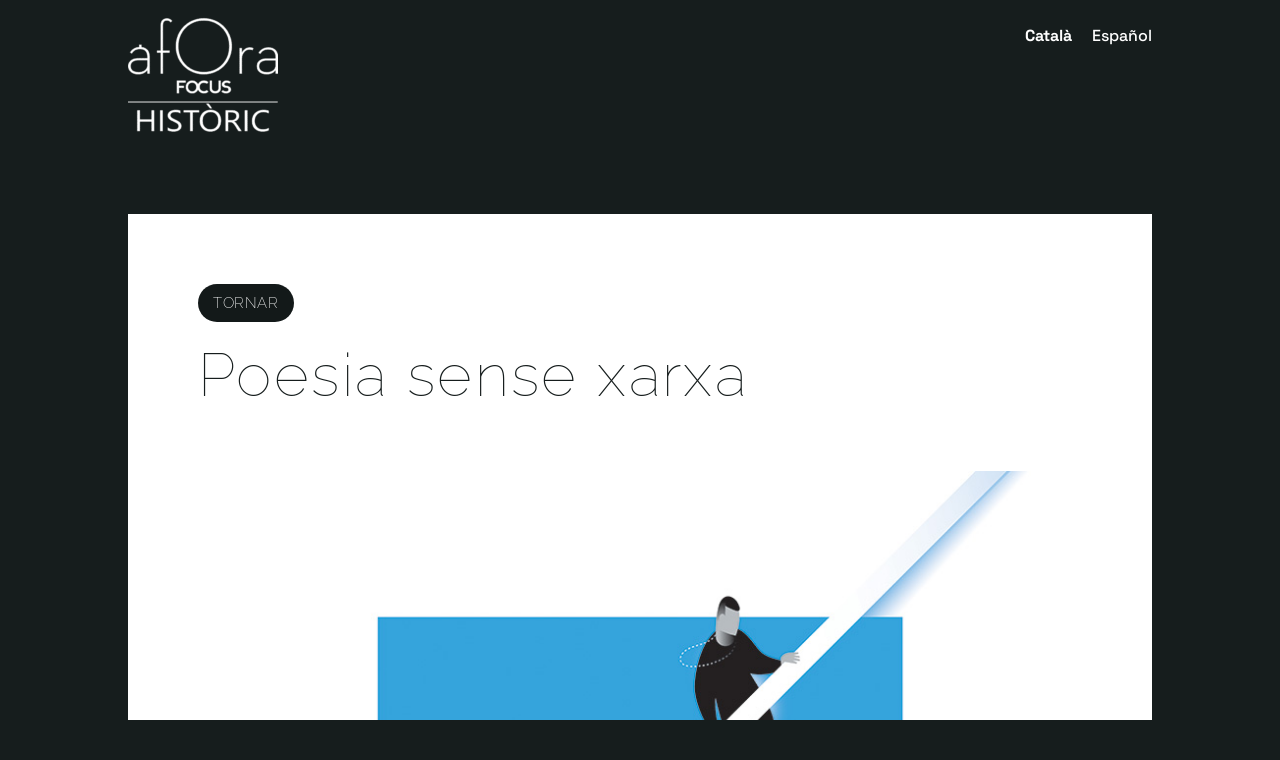

--- FILE ---
content_type: text/css
request_url: https://www.aforafocus.cat/wp-content/et-cache/256620/et-core-unified-cpt-tb-1249-tb-1254-tb-1217-deferred-256620.min.css?ver=1767210346
body_size: 2065
content:
.et_pb_section_0_tb_header.et_pb_section{padding-top:0px;padding-bottom:0px}.et_pb_section_1_tb_header.et_pb_section{padding-top:0px;padding-bottom:0px;background-color:#161d1d!important}.et_pb_row_0_tb_header{background-color:#161d1d}.et_pb_row_0_tb_header.et_pb_row{padding-top:0px!important;padding-bottom:0px!important;padding-top:0px;padding-bottom:0px}.et_pb_image_0_tb_header{text-align:left;margin-left:0}.et_pb_row_1_tb_header{background-color:#000000;border-radius:500px 500px 500px 500px;overflow:hidden;border-width:3px;border-color:#000000;box-shadow:0px 2px 18px -10px #FFFFFF}.et_pb_icon_0_tb_header{margin-right:20px!important;margin-bottom:0px!important;display:inline-flex;vertical-align:middle;text-align:center}.et_pb_icon_0_tb_header .et_pb_icon_wrap .et-pb-icon{font-family:ETmodules!important;font-weight:400!important;color:#FFFFFF;font-size:28px}.et_pb_text_0_tb_header.et_pb_text,.et_pb_text_0_tb_header.et_pb_text a,.et_pb_text_1_tb_header.et_pb_text,.et_pb_text_1_tb_header.et_pb_text a,.et_pb_text_2_tb_header.et_pb_text,.et_pb_text_2_tb_header.et_pb_text a{color:#FFFFFF!important}.et_pb_text_0_tb_header{font-family:'Raleway',Helvetica,Arial,Lucida,sans-serif;text-transform:uppercase;font-size:18px;margin-bottom:0px!important;display:inline-flex;vertical-align:middle}.et_pb_text_0_tb_header a,.et_pb_text_1_tb_header a,.et_pb_text_2_tb_header a{font-family:'Raleway',Helvetica,Arial,Lucida,sans-serif;font-weight:300;text-transform:uppercase}.et_pb_text_1_tb_header{font-family:'Raleway',Helvetica,Arial,Lucida,sans-serif;text-transform:uppercase;font-size:18px;margin-bottom:0px!important;margin-left:5px!important;display:inline-flex;vertical-align:middle;text-transform:capitalize}.et_pb_text_2_tb_header{font-family:'Raleway',Helvetica,Arial,Lucida,sans-serif;text-transform:uppercase;font-size:18px;margin-bottom:0px!important;margin-left:5px!important;display:inline-flex;vertical-align:middle}.et_pb_row_1_tb_header.et_pb_row{padding-top:20px!important;padding-right:20px!important;padding-bottom:20px!important;padding-left:20px!important;margin-top:54px!important;margin-right:0px!important;margin-bottom:0px!important;margin-left:0px!important;margin-left:auto!important;margin-right:auto!important;padding-top:20px;padding-right:20px;padding-bottom:20px;padding-left:20px}@media only screen and (max-width:980px){div.et_pb_section.et_pb_section_0_tb_header,div.et_pb_section.et_pb_section_1_tb_header{background-image:initial!important}.et_pb_section_1_tb_header.et_pb_section{background-color:#161d1d!important}.et_pb_image_0_tb_header .et_pb_image_wrap img{width:auto}.et_pb_icon_0_tb_header{margin-left:auto;margin-right:auto}}@media only screen and (max-width:767px){div.et_pb_section.et_pb_section_0_tb_header,div.et_pb_section.et_pb_section_1_tb_header{background-image:initial!important}.et_pb_section_1_tb_header.et_pb_section{background-color:#161d1d!important}.et_pb_image_0_tb_header .et_pb_image_wrap img{width:auto}.et_pb_icon_0_tb_header{margin-left:auto;margin-right:auto}}.et_pb_section_0_tb_body.et_pb_section{padding-top:0px;padding-right:0px;padding-bottom:0px;padding-left:0px;margin-top:5vw}.et_pb_section_1_tb_body.et_pb_section{padding-top:0px;padding-right:0px;padding-bottom:0px;padding-left:0px;margin-top:5vw;background-color:#161d1d!important}.et_pb_row_0_tb_body,.et_pb_row_1_tb_body{background-color:#FFFFFF}.et_pb_row_0_tb_body.et_pb_row{padding-top:70px!important;padding-bottom:70px!important;margin-top:0px!important;margin-bottom:0px!important;padding-top:70px;padding-bottom:70px}.et_pb_button_0_tb_body_wrapper .et_pb_button_0_tb_body,.et_pb_button_0_tb_body_wrapper .et_pb_button_0_tb_body:hover{padding-top:7px!important;padding-bottom:6px!important}.et_pb_button_0_tb_body_wrapper{margin-bottom:17px!important;margin-left:70px!important}body #page-container .et_pb_section .et_pb_button_0_tb_body{color:#FFFFFF!important;border-width:0px!important;border-radius:30px;letter-spacing:0.04em;font-size:15px;font-family:'Raleway',Helvetica,Arial,Lucida,sans-serif!important;font-weight:200!important;text-transform:uppercase!important;background-color:#131919}body #page-container .et_pb_section .et_pb_button_0_tb_body,body #page-container .et_pb_section .et_pb_button_0_tb_body:hover{padding-right:1em!important;padding-left:1em!important}body #page-container .et_pb_section .et_pb_button_0_tb_body:before,body #page-container .et_pb_section .et_pb_button_0_tb_body:after{display:none!important}.et_pb_button_0_tb_body,.et_pb_button_0_tb_body:after{transition:all 300ms ease 0ms}.et_pb_post_title_0_tb_body .et_pb_title_container h1.entry-title,.et_pb_post_title_0_tb_body .et_pb_title_container h2.entry-title,.et_pb_post_title_0_tb_body .et_pb_title_container h3.entry-title,.et_pb_post_title_0_tb_body .et_pb_title_container h4.entry-title,.et_pb_post_title_0_tb_body .et_pb_title_container h5.entry-title,.et_pb_post_title_0_tb_body .et_pb_title_container h6.entry-title{font-family:'Raleway',Helvetica,Arial,Lucida,sans-serif;font-weight:100;font-size:60px;color:#161d1d!important;letter-spacing:2.4px;line-height:72px;text-align:left}.et_pb_post_title_0_tb_body .et_pb_title_container .et_pb_title_meta_container,.et_pb_post_title_0_tb_body .et_pb_title_container .et_pb_title_meta_container a{font-family:'Space Grotesk',Helvetica,Arial,Lucida,sans-serif;font-weight:300;text-transform:uppercase;color:#161d1d!important;letter-spacing:2px;line-height:2em;text-align:left}.et_pb_section .et_pb_post_title_0_tb_body.et_pb_post_title{padding-right:70px!important;padding-left:70px!important}.et_pb_post_title_0_tb_body h1{margin-bottom:50px}.et_pb_post_title_0_tb_body .et_pb_title_featured_container img{height:auto;max-height:none}.et_pb_text_0_tb_body.et_pb_text,.et_pb_text_0_tb_body h1,.et_pb_text_0_tb_body h2,.et_pb_text_0_tb_body h3,.et_pb_text_0_tb_body h4,.et_pb_text_0_tb_body h5,.et_pb_text_0_tb_body h6{color:#FFFFFF!important}.et_pb_text_0_tb_body{line-height:2em;text-transform:uppercase;letter-spacing:2px;line-height:2em;width:100%;position:absolute!important;bottom:3vw;top:auto;left:5vw;right:auto}.et_pb_row_1_tb_body.et_pb_row{padding-top:0px!important;padding-bottom:0px!important;margin-top:0px!important;margin-bottom:0px!important;padding-top:0px;padding-bottom:0px}.et_pb_post_content_0_tb_body{color:#161d1d!important;font-family:'Space Grotesk',Helvetica,Arial,Lucida,sans-serif;font-weight:300;line-height:25.6px;padding-right:70px;padding-bottom:70px;padding-left:70px}.et_pb_post_content_0_tb_body p{line-height:25.6px}.et_pb_post_content_0_tb_body h1{font-family:'Raleway',Helvetica,Arial,Lucida,sans-serif;font-weight:200;text-transform:uppercase;font-size:32px;color:#161d1d!important}.et_pb_post_content_0_tb_body h2{font-family:'Raleway',Helvetica,Arial,Lucida,sans-serif;font-weight:200;text-transform:uppercase;font-size:28px;color:#161d1d!important;letter-spacing:1.12px;line-height:39.2px}.et_pb_post_content_0_tb_body h3{font-family:'Raleway',Helvetica,Arial,Lucida,sans-serif;font-weight:200;text-transform:uppercase;font-size:24px;color:#161d1d!important}.et_pb_post_content_0_tb_body h4{font-family:'Raleway',Helvetica,Arial,Lucida,sans-serif;font-weight:200;text-transform:uppercase;font-size:20px;color:#161d1d!important}.et_pb_post_content_0_tb_body h5{font-family:'Raleway',Helvetica,Arial,Lucida,sans-serif;font-weight:200;text-transform:uppercase;font-size:18px;color:#161d1d!important}.et_pb_post_content_0_tb_body h6{font-family:'Raleway',Helvetica,Arial,Lucida,sans-serif;font-weight:200;text-transform:uppercase;font-size:16px;color:#161d1d!important}@media only screen and (max-width:980px){div.et_pb_section.et_pb_section_0_tb_body,div.et_pb_section.et_pb_section_1_tb_body{background-image:initial!important}.et_pb_section_1_tb_body.et_pb_section{background-color:#161d1d!important}}@media only screen and (max-width:767px){div.et_pb_section.et_pb_section_0_tb_body,div.et_pb_section.et_pb_section_1_tb_body{background-image:initial!important}.et_pb_section_1_tb_body.et_pb_section{background-color:#161d1d!important}}@font-face{font-family:"Helvetica Light";font-display:swap;src:url("https://www.aforafocus.cat/wp-content/uploads/et-fonts/Helvetica.ttf") format("truetype")}.et_pb_section_0_tb_footer{height:auto}.et_pb_section_0_tb_footer.et_pb_section{margin-right:0px;margin-left:0px;background-color:RGBA(255,255,255,0)!important}.et_pb_image_0_tb_footer .et_pb_image_wrap img{max-height:75px;width:auto}.et_pb_image_0_tb_footer,.et_pb_image_1_tb_footer{margin-bottom:0px!important;text-align:left;margin-left:0}.et_pb_text_0_tb_footer.et_pb_text,.et_pb_text_1_tb_footer.et_pb_text{color:#FFFFFF!important}.et_pb_image_1_tb_footer .et_pb_image_wrap img,.et_pb_image_2_tb_footer .et_pb_image_wrap img{max-height:60px;width:auto}.et_pb_image_2_tb_footer{text-align:left;margin-left:0}.et_pb_row_1_tb_footer{display:-ms-flexbox;display:flex;direction:ltr}.et_pb_text_2_tb_footer.et_pb_text,.et_pb_text_3_tb_footer.et_pb_text{color:#dcdcd7!important}.et_pb_text_2_tb_footer{line-height:22px;font-family:'Helvetica Light',Helvetica,Arial,Lucida,sans-serif;font-weight:300;font-size:18px;letter-spacing:-0.01em;line-height:22px}.et_pb_social_media_follow_network_0_tb_footer.et_pb_social_network_link a.icon{margin:0!important}ul.et_pb_social_media_follow_0_tb_footer{background-color:RGBA(255,255,255,0)}.et_pb_social_media_follow_0_tb_footer{width:100%}.et_pb_social_media_follow_0_tb_footer li a.icon:before{transition:color 300ms ease 0ms;font-size:18px;line-height:36px;height:36px;width:36px}.et_pb_social_media_follow_0_tb_footer li.et_pb_social_icon a.icon:before{color:#dcdcd7}.et_pb_social_media_follow_0_tb_footer li.et_pb_social_icon a.icon:hover:before{color:#dc323c}.et_pb_social_media_follow_0_tb_footer li a.icon{height:36px;width:36px}.et_pb_text_3_tb_footer{line-height:22px;font-family:'Helvetica Light',Helvetica,Arial,Lucida,sans-serif;font-size:18px;letter-spacing:-0.01em;line-height:22px}.et_pb_text_3_tb_footer.et_pb_text a{color:#dcdcd7!important;transition:color 300ms ease 0ms}.et_pb_text_3_tb_footer.et_pb_text a:hover{color:#dc323c!important}.et_pb_social_media_follow_network_0_tb_footer a.icon,.et_pb_social_media_follow_network_1_tb_footer a.icon{background-color:RGBA(255,255,255,0)!important}.et_pb_social_media_follow li.et_pb_social_media_follow_network_0_tb_footer a{padding-top:0px;padding-right:0px;padding-bottom:0px;padding-left:0px;width:auto;height:auto}.et_pb_social_media_follow_network_0_tb_footer{margin-top:0px!important;margin-right:0px!important;margin-bottom:0px!important;margin-left:0px!important}.et_pb_social_media_follow li.et_pb_social_media_follow_network_1_tb_footer a{padding-top:0px;padding-bottom:0px;width:auto;height:auto}.et_pb_social_media_follow_network_1_tb_footer{margin-top:0px!important;margin-bottom:0px!important}.et_pb_social_media_follow_0_tb_footer.et_pb_module{margin-left:auto!important;margin-right:auto!important}@media only screen and (min-width:981px){.et_pb_column_3_tb_footer,.et_pb_column_4_tb_footer,.et_pb_column_5_tb_footer{margin-bottom:0!important;align-self:center}}@media only screen and (max-width:980px){div.et_pb_section.et_pb_section_0_tb_footer{background-image:initial!important}.et_pb_section_0_tb_footer{height:60px}.et_pb_section_0_tb_footer.et_pb_section{background-color:RGBA(255,255,255,0)!important}.et_pb_image_0_tb_footer .et_pb_image_wrap img,.et_pb_image_1_tb_footer .et_pb_image_wrap img,.et_pb_image_2_tb_footer .et_pb_image_wrap img{width:auto}.et_pb_text_2_tb_footer,.et_pb_text_3_tb_footer{font-size:18px;line-height:22px}.et_pb_social_media_follow_0_tb_footer{transform:translateX(0px) translateY(0px)}}@media only screen and (min-width:768px) and (max-width:980px){.et_pb_row_1_tb_footer{display:-ms-flexbox;display:flex;direction:ltr}.et_pb_column_3_tb_footer,.et_pb_column_5_tb_footer{width:40%!important;margin-bottom:0!important;align-self:center}.et_pb_column_4_tb_footer{width:20%!important;margin-bottom:0!important;align-self:center}}@media only screen and (max-width:767px){div.et_pb_section.et_pb_section_0_tb_footer{background-image:initial!important}.et_pb_section_0_tb_footer{height:68px}.et_pb_section_0_tb_footer.et_pb_section{background-color:RGBA(255,255,255,0)!important}.et_pb_image_0_tb_footer .et_pb_image_wrap img,.et_pb_image_1_tb_footer .et_pb_image_wrap img,.et_pb_image_2_tb_footer .et_pb_image_wrap img{width:auto}.et_pb_row_1_tb_footer{display:block}.et_pb_column_3_tb_footer{width:50%!important;margin-bottom:0!important;align-self:center}.et_pb_text_2_tb_footer,.et_pb_text_3_tb_footer{font-size:14px;line-height:18px}.et_pb_column_4_tb_footer{width:50%!important;margin-bottom:0!important;text-align:right}.et_pb_social_media_follow_0_tb_footer{position:absolute!important;top:-7px;bottom:auto;right:0px;left:auto;transform:translateX(0px) translateY(0px)}body.logged-in.admin-bar .et_pb_social_media_follow_0_tb_footer{top:-7px}.et_pb_column_5_tb_footer{margin-bottom:0!important;align-self:center}}

--- FILE ---
content_type: text/css
request_url: https://www.aforafocus.cat/wp-content/themes/Divi-child/style.css?ver=4.27.5
body_size: 227
content:
/*
 Theme Name:     Afora Focus
 Theme URI:      https://www.aforafocus.cat/
 Description:    Afora Focus Theme
 Author:         SEIC
 Author URI:     http://www.seic.cat/
 Template:       Divi
 Version:        1.0.0
*/

html,
body,
#main-content {
    background-color: #161d1d;
}

.text-white {
    color: #FFFFFF !important;
}

--- FILE ---
content_type: text/css
request_url: https://www.aforafocus.cat/wp-content/et-cache/global/et-divi-customizer-global.min.css?ver=1767200619
body_size: 3288
content:
body,.et_pb_column_1_2 .et_quote_content blockquote cite,.et_pb_column_1_2 .et_link_content a.et_link_main_url,.et_pb_column_1_3 .et_quote_content blockquote cite,.et_pb_column_3_8 .et_quote_content blockquote cite,.et_pb_column_1_4 .et_quote_content blockquote cite,.et_pb_blog_grid .et_quote_content blockquote cite,.et_pb_column_1_3 .et_link_content a.et_link_main_url,.et_pb_column_3_8 .et_link_content a.et_link_main_url,.et_pb_column_1_4 .et_link_content a.et_link_main_url,.et_pb_blog_grid .et_link_content a.et_link_main_url,body .et_pb_bg_layout_light .et_pb_post p,body .et_pb_bg_layout_dark .et_pb_post p{font-size:16px}.et_pb_slide_content,.et_pb_best_value{font-size:18px}body{color:#161d1d}h1,h2,h3,h4,h5,h6{color:#161d1d}#et_search_icon:hover,.mobile_menu_bar:before,.mobile_menu_bar:after,.et_toggle_slide_menu:after,.et-social-icon a:hover,.et_pb_sum,.et_pb_pricing li a,.et_pb_pricing_table_button,.et_overlay:before,.entry-summary p.price ins,.et_pb_member_social_links a:hover,.et_pb_widget li a:hover,.et_pb_filterable_portfolio .et_pb_portfolio_filters li a.active,.et_pb_filterable_portfolio .et_pb_portofolio_pagination ul li a.active,.et_pb_gallery .et_pb_gallery_pagination ul li a.active,.wp-pagenavi span.current,.wp-pagenavi a:hover,.nav-single a,.tagged_as a,.posted_in a{color:#000000}.et_pb_contact_submit,.et_password_protected_form .et_submit_button,.et_pb_bg_layout_light .et_pb_newsletter_button,.comment-reply-link,.form-submit .et_pb_button,.et_pb_bg_layout_light .et_pb_promo_button,.et_pb_bg_layout_light .et_pb_more_button,.et_pb_contact p input[type="checkbox"]:checked+label i:before,.et_pb_bg_layout_light.et_pb_module.et_pb_button{color:#000000}.footer-widget h4{color:#000000}.et-search-form,.nav li ul,.et_mobile_menu,.footer-widget li:before,.et_pb_pricing li:before,blockquote{border-color:#000000}.et_pb_counter_amount,.et_pb_featured_table .et_pb_pricing_heading,.et_quote_content,.et_link_content,.et_audio_content,.et_pb_post_slider.et_pb_bg_layout_dark,.et_slide_in_menu_container,.et_pb_contact p input[type="radio"]:checked+label i:before{background-color:#000000}.container,.et_pb_row,.et_pb_slider .et_pb_container,.et_pb_fullwidth_section .et_pb_title_container,.et_pb_fullwidth_section .et_pb_title_featured_container,.et_pb_fullwidth_header:not(.et_pb_fullscreen) .et_pb_fullwidth_header_container{max-width:1200px}.et_boxed_layout #page-container,.et_boxed_layout.et_non_fixed_nav.et_transparent_nav #page-container #top-header,.et_boxed_layout.et_non_fixed_nav.et_transparent_nav #page-container #main-header,.et_fixed_nav.et_boxed_layout #page-container #top-header,.et_fixed_nav.et_boxed_layout #page-container #main-header,.et_boxed_layout #page-container .container,.et_boxed_layout #page-container .et_pb_row{max-width:1360px}.nav li ul{border-color:#2ea3f2}#page-container #top-header{background-color:#000000!important}#et-secondary-nav li ul{background-color:#000000}#main-header .nav li ul a{color:rgba(0,0,0,0.7)}.footer-widget,.footer-widget li,.footer-widget li a,#footer-info{font-size:14px}.footer-widget .et_pb_widget div,.footer-widget .et_pb_widget ul,.footer-widget .et_pb_widget ol,.footer-widget .et_pb_widget label{line-height:1.7em}#et-footer-nav .bottom-nav li.current-menu-item a{color:#2ea3f2}body .et_pb_bg_layout_light.et_pb_button:hover,body .et_pb_bg_layout_light .et_pb_button:hover,body .et_pb_button:hover{border-radius:0px}@media only screen and (min-width:981px){.et_header_style_centered.et_hide_primary_logo #main-header:not(.et-fixed-header) .logo_container,.et_header_style_centered.et_hide_fixed_logo #main-header.et-fixed-header .logo_container{height:11.88px}}@media only screen and (min-width:1500px){.et_pb_row{padding:30px 0}.et_pb_section{padding:60px 0}.single.et_pb_pagebuilder_layout.et_full_width_page .et_post_meta_wrapper{padding-top:90px}.et_pb_fullwidth_section{padding:0}}	h1,h2,h3,h4,h5,h6{font-family:'Raleway',Helvetica,Arial,Lucida,sans-serif}body,input,textarea,select{font-family:'Space Grotesk',Helvetica,Arial,Lucida,sans-serif}body{overflow:overlay}body:not(.et-tb) #main-content .container,body:not(.et-tb-has-header) #main-content .container{padding-top:0}#main-content,.et_pb_section{background-color:#161d1d}.et_pb_row_1_tb_body .et_pb_column>.et_pb_module>.wp-block-spacer:first-child,.et_pb_row_1_tb_body .et_pb_column .wpv-view-output:first-child .wp-block-spacer{display:none!important}.ellipsis{-webkit-box-orient:vertical;overflow:hidden;text-overflow:ellipsis;display:-webkit-box!important;line-break:anywhere;line-clamp:1;-webkit-line-clamp:1}::-webkit-scrollbar{width:8px!important;height:8px!important}::-webkit-scrollbar-thumb{background:#5a5a5a!important}::-webkit-scrollbar-track{background:#00000033!important}.page-id-240312:not(.et-fb) #page-container{overflow:hidden;position:relative;left:0}p:empty{display:none}.inline{display:inline-flex}.entry-title.main_title{display:none}.folders-view{min-height:calc(100vh - 332px);padding:54px 0}.folders-breadcrumbs-container,.folders-view .js-wpv-view-layout{padding:27px 0}.folders-breadcrumbs-container .folders-breadcrumbs{font-size:16px}.folders-breadcrumbs a{color:#000}.folders-breadcrumbs .breadcrumbs-parent .historic,.folders-breadcrumbs .breadcrumbs-parent .historico{font-weight:700!important}.folder-icon-button,.file-icon-button,.link-icon-button{text-align:center}.folder-icon-button .tb-button__description,.file-icon-button .tb-button__description,.link-icon-button .tb-button__description{color:#161d1d;font-weight:400;font-size:12px;line-height:14px;letter-spacing:-0.01em}.folder-icon-button .tb-button__link,.file-icon-button .tb-button__link,.link-icon-button .tb-button__link{border-radius:500px 500px 500px 500px;overflow:hidden;background-color:transparent;border:2px solid #161d1d}.folder-icon-button .tb-button__link,.folder-icon-button .et-waypoint,.link-icon-button .tb-button__link{padding:20px!important}.file-icon-button .tb-button__link{padding:20px 25px!important}.folder-icon-button .tb-button__link .tb-button__icon,.file-icon-button .tb-button__link .tb-button__icon,.link-icon-button .tb-button__link .tb-button__icon{font-family:'Font Awesome 5 Free'!important;font-weight:900!important;-moz-osx-font-smoothing:grayscale;-webkit-font-smoothing:antialiased;display:inline-block;font-style:normal;font-variant:normal;text-rendering:auto;line-height:1}.folder-icon-button .tb-button__link .tb-button__icon{font-size:70px!important}.file-icon-button .tb-button__link .tb-button__icon,.link-icon-button .tb-button__link .tb-button__icon{font-size:40px!important}.folder-icon-button .tb-button__link .tb-button__icon:before,.file-icon-button .tb-button__link .tb-button__icon:before,.link-icon-button .tb-button__link .tb-button__icon:before{color:#161d1d;font-weight:900!important}.folder-icon-button .tb-button__link .tb-button__icon:before{content:'\f07b'!important}.file-icon-button .tb-button__link .tb-button__icon:before{content:'\f1c1'!important}.link-icon-button .tb-button__link .tb-button__icon:before{content:'\f35d'!important}.folder-icon-button.negative .tb-button__link{background-color:#333;border:5px solid #dddddd}.folder-icon-button.negative .tb-button__link .tb-button__icon:before{color:#dddddd}.folder-icon-title{text-align:center}.folder-icon-title a{font-size:20px;font-weight:700;color:#000}.historical-language-switcher ul{list-style-type:none;display:inline-flex;padding:23px 0 23px 1em}.historical-language-switcher ul li.wpml-ls-first-item{margin-right:20px}.historical-language-switcher ul li.historical-language-switcher-item a{color:#fff;font-weight:500}.historical-language-switcher ul li.historical-language-switcher-item.wpml-ls-current-language a{color:#fff;font-weight:700}.wp-block-separator{margin-top:60px;margin-bottom:60px;width:250px}.wp-block-separator.separator-max-width{width:250px}.tb-container-classic-view{padding:0;margin-top:40px}.tb-container-classic-view h2.tb-heading{color:#fff}.files-grid>.tb-grid{grid-template-columns:minmax(0,0.16666666666667fr)minmax(0,0.16666666666667fr)minmax(0,0.16666666666667fr)minmax(0,0.16666666666667fr)minmax(0,0.16666666666667fr)minmax(0,0.16666666666667fr)minmax(0,0.16666666666667fr)minmax(0,0.16666666666667fr)minmax(0,0.16666666666667fr)minmax(0,0.16666666666667fr);grid-auto-flow:row}.items-grid-selector{display:block;border-bottom:2px solid #fff;margin-bottom:0.7em}.items-grid-selector:hover{box-shadow:0 5px 0 0 #fff;border-bottom:2px solid #000}.items-grid-heading-acts,.items-grid-acts{grid-template-columns:minmax(0,0.7fr) minmax(0,0.15fr) minmax(0,0.15fr)!important;gap:0}.items-grid-heading-news,.items-grid-news{grid-template-columns:minmax(0,0.73fr) minmax(0,0.17fr) minmax(0,0.15fr) minmax(0,0.15fr)!important;gap:0}.items-grid-heading-datas,.items-grid-datas{grid-template-columns:minmax(0,0.2fr) minmax(0,0.6fr) minmax(0,0.2fr)!important}.items-grid-heading-dossiers,.items-grid-dossiers{grid-template-columns:minmax(0,0.8fr) minmax(0,0.2fr)!important}.items-grid-acts .tb-field,.items-grid-news .tb-field,.items-grid-datas .tb-field,.items-grid-dossiers .tb-field{color:#fff;margin-bottom:0}.items-grid-acts .item-title,.items-grid-news .item-title,.items-grid-datas .item-title,.items-grid-dossiers .item-title{font-weight:400}.search-form{-webkit-transition:all .3s ease;-moz-transition:all .3s ease;-o-transition:all .3s ease;transition:all .3s ease;position:relative;font-weight:100!important;font-family:'Ubuntu',sans-serif;font-size:20px;color:#abb0ac}.search-form i{margin-right:20px;font-size:19px;width:19px;height:19px;line-height:19px}.search-form input[type='search']{padding:10px;width:80%;border:none;background-color:transparent;outline:none}.search-form:hover{color:#fff}.searchwp-live-search-results{border-radius:0}.searchwp-live-search-results:focus{outline:none}.searchwp-live-search-no-min-chars:after{padding:1em 2em 0!important}.filter-work-list{display:inline-flex;width:100%;color:#fff;font-size:14px;font-weight:400}.filter-work-list p{font-weight:400;margin:0 5px 0 0}.filter-work-list ul{list-style:none;margin:0;padding:0!important}.filter-work-list ul li{display:inline-block;vertical-align:top;margin-left:2px}.filter-work-list ul li a{display:inline-block;font-size:15px;color:#fff;border-radius:50px;padding:0px 10px}.filter-work-list ul li a.active{background:#666;color:#fff}.filter-work-list .filter-work-list__label{font-size:18px}#cookie-law-info-bar[data-cli-style="cli-style-v2"]{padding:20px 25px}#cookie-law-info-bar .cli-bar-message,#cookie-law-info-bar .medium.cli-plugin-button{font-size:28px;line-height:32px;letter-spacing:-0.01em}.cli-switch input:checked+.cli-slider,.cli-tab-footer .wt-cli-privacy-accept-btn{background-color:#000}table.cookielawinfo-winter thead th{background:#000!important}.font-epicene{font-family:'Epicene Text Light'!important}.font-helvetica{font-family:'Helvetica Regular',Helvetica,Arial,Lucida,sans-serif}.filter-select select,.filter-input input{width:100%;font-weight:400;border-width:0;overflow:hidden;font-family:'Helvetica Regular',Helvetica,Arial,Lucida,sans-serif;font-size:18px;letter-spacing:-0.01em;line-height:22px;color:rgba(0,0,0,1)!important;background-color:#dcdcd7;padding:16px 0 2px 0!important}.filter-input input:placehoder{color:rgba(0,0,0,0.25)!important}.filter-submit input,.filter-clean input{font-family:'Helvetica Regular',Helvetica,Arial,Lucida,sans-serif;letter-spacing:-0.01em;font-weight:500}.filter-submit input:hover,.filter-clean input:hover{color:#000000!important}.flex-1{flex:1}.flex-2{flex:2}.flex-3{flex:3}.flex-4{flex:4}.flex-auto{flex:auto}.pagination-dots>li>a.page-link{color:#dc323c;border-color:#dc323c}.pagination-dots>li>a.page-link:hover{color:#000000!important;background-color:#000000!important;border-color:#000000!important}.view-slider{min-height:465px}@media (max-width:985px){#cookie-law-info-bar{padding:7px 22px 13px 20px!important}#cookie-law-info-bar .cli-bar-message{flex:1}#cookie-law-info-bar .cli-bar-message a{font-size:22px!important;line-height:32px!important;padding:0;margin:0}#cookie-law-info-bar .cli-bar-btn_container{margin-top:8px!important}#cookie-law-info-bar .cli-bar-btn_container a{font-family:"Helvetica Light",Helvetica,Arial,Lucida,sans-serif;font-size:14px!important;line-height:32px!important;padding:0;margin:0}#cookie-law-info-bar .cli-bar-btn_container a.cli_settings_button{margin:0px 21px 0px 0px!important}}@media (max-width:420px){.filter-work-list .filter-work-list__label{min-width:80px}}

--- FILE ---
content_type: application/javascript
request_url: https://www.aforafocus.cat/wp-content/themes/Divi-child/script.js?ver=1.0.2
body_size: 984
content:
(function () {
  'use strict';
  angular.module('wp', [])
    .controller('MainController', MainController);

  function MainController($scope, $element, $filter, $window) {
    $scope.items = [];
    var _search;

    if ($window.location.search) {
      _search = $window.location.search.replace(/\?/g, '').split('=');
    }

    angular.forEach(angular.element($element).find('a.filter-btn'), function (item) {
      var _id = jQuery(item).data('id');
      if (_id) {
        var _filter = jQuery(item).data('slug'),
          _type = jQuery(item).data('type'),
          _state = !_search ? false : (_type === _search[0] && _filter.includes(_search[1])) ? true : false;

        if (_filter != 'baixa' && _type === 'medias') {
          _state = true;
        }

        $scope.items[_id.replace('filter-', '')] = {
          active: _state,
          filter: _filter,
          type: _type
        };
      }
    });

    $scope.itemSelect = function (item) {
      $scope.items[item].active = !$scope.items[item].active;
    };

    $scope.itemShow = function (id) {
      var _filters = $scope.items.filter(item => item.active);
      var _response = false,
        _element = angular.element('[data-id="' + id + '"]');

      if (!_filters || _filters.length === 0) {
        _response = true;
      } else {
        var _branchs, _medias, _months, _years, _languages,
          _hasBranchs, _hasMedias, _hasMonths, _hasYears, _hasLanguages;

        _branchs = $filter('filter')(_filters, {
          type: 'branchs'
        });

        if (_branchs && _branchs.length > 0) {
          _hasBranchs = false;
          for (var branch in _branchs) {
            var _dataBranchs = _element.data('branchs');
            if (_dataBranchs && _dataBranchs.trim().indexOf(_branchs[branch].filter) !== -1) {
              _hasBranchs = true;
              break;
            }
          }
        }

        _medias = $filter('filter')(_filters, {
          type: 'medias'
        });

        if (_medias && _medias.length > 0) {
          _hasMedias = false;
          for (var media in _medias) {
            var _dataMedias = _element.data('medias');
            if (_dataMedias && _dataMedias.trim().indexOf(_medias[media].filter) !== -1) {
              _hasMedias = true;
              break;
            }
          }
        }

        _months = $filter('filter')(_filters, {
          type: 'months'
        });

        if (_months && _months.length > 0) {
          _hasMonths = false;
          for (var _month in _months) {
            var _dataMonths = _element.data('months');
            if (_dataMonths && _dataMonths.trim().indexOf(_months[_month].filter) !== -1) {
              _hasMonths = true;
              break;
            }
          }
        }

        _years = $filter('filter')(_filters, {
          type: 'years'
        });

        if (_years && _years.length > 0) {
          _hasYears = false;
          for (var _year in _years) {
            var _dataYears = _element.data('years');
            if (_dataYears && _dataYears === _years[_year].filter) {
              _hasYears = true;
              break;
            }
          }
        }

        _languages = $filter('filter')(_filters, {
          type: 'languages'
        });

        if (_languages && _languages.length > 0) {
          _hasLanguages = false;
          for (var languages in _languages) {
            var _dataLanguages = _element.data('languages');
            if (_dataLanguages && _dataLanguages.trim().indexOf(_languages[languages].filter) !== -1) {
              _hasLanguages = true;
              break;
            }
          }
        }
      }

      _response = (_hasBranchs !== false && _hasMedias !== false && _hasMonths !== false && _hasYears !== false && _hasLanguages !== false);

      if (!_response) {
        _element.closest('.tb-grid-column').hide();
      } else {
        _element.closest('.tb-grid-column').show();
      }

      return _response;
    };
  }
})();